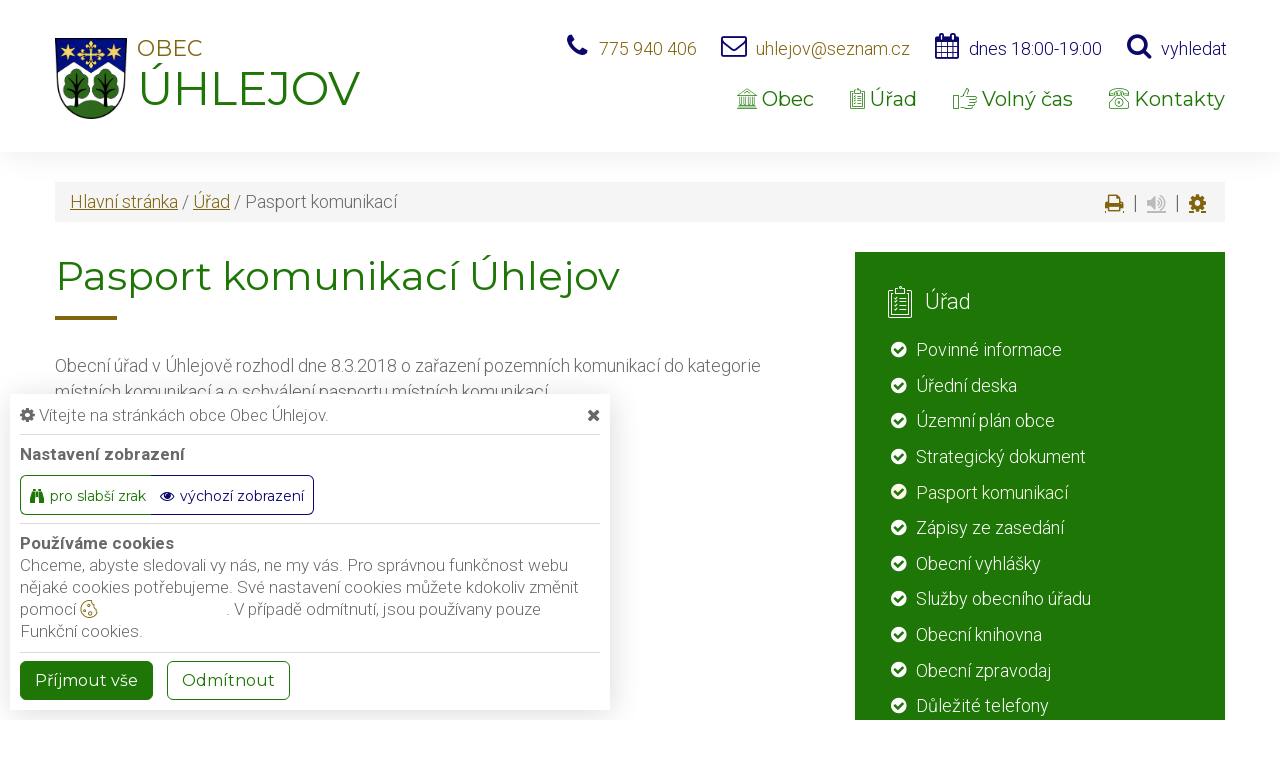

--- FILE ---
content_type: text/html; charset=utf-8
request_url: https://www.uhlejov.cz/urad/pasport-komunikaci
body_size: 12593
content:
<!DOCTYPE html>
<html lang="cs">
<head>
    <meta charset="utf-8">

    <meta name="robots" content="all">
    <meta name="keywords" content="Obec Úhlejov, Obec, Úřad, Volný čas, Kontakty, Úhlejov, Brodek, Růžovka, Chroustov, Zavadilka, Horní mlýn, Pochod Rytíře Zbyhoně">
    <meta name="description" content="Obecní úřad v Úhlejově rozhodl dne 8.3.2018 o zařazení pozemních komunikací do kategorie místních komunikací a o schválení pasportu místních komunikací.  - Obec Úhlejov">
    <meta name="viewport" content="width=device-width,initial-scale=1.0">
    <meta name="author" content="ObecInformuje.cz">

    <meta http-equiv="X-UA-Compatible" content="IE=edge">

<link rel="apple-touch-icon" sizes="180x180" href="/www//cache/images-favicon-180-180.png">
<link rel="icon" type="image/png" sizes="32x32" href="/www//cache/images-favicon-32-32.png">
<link rel="icon" type="image/png" sizes="16x16" href="/www//cache/images-favicon-16-16.png">
<link rel="shortcut icon" href="/www/favicon.ico">
<link rel="manifest" href="/www/manifest.json">
<meta name="msapplication-TileColor" content="rgba(30, 118, 6, 1.0)">
<meta name="theme-color" content="rgba(30, 118, 6, 1.0)"><!-- og tags  -->
<meta property="og:type" content="website">
<meta property="og:title" content="Pasport komunikací Úhlejov">
<meta property="og:site_name" content="Obec Úhlejov">
<meta property="og:url" content="https://www.uhlejov.cz/www/urad/pasport-komunikaci">
<meta property="og:logo" content="https://www.uhlejov.cz/images/logo.png">
<meta property="og:description" content="Obecní úřad v Úhlejově rozhodl dne 8.3.2018 o zařazení pozemních komunikací do kategorie místních komunikací a o schválení pasportu místních">

<meta property="og:image" content="https://www.uhlejov.cz/www//cache/images-logo-256-256.png">
<meta property="og:image:type" content="image/png">
<meta property="og:image:width" content="256">
<meta property="og:image:height" content="256">
<meta property="og:image:alt" content="Pasport komunikací Úhlejov">


<meta property="website:author" content="https://www.facebook.com/profile.php?id=100091507826576">
<meta property="fb:app_id" content="817583948820155">
    <title>Pasport komunikací - Obec Úhlejov</title>

    <!-- Stylesheets-->
    <link rel="stylesheet" type="text/css" href="//fonts.googleapis.com/css?family=Montserrat:400%7CRoboto:300,700">

        <link rel="stylesheet" type="text/css" href="/css/screen.css?v=25.4.6">
        <link rel="stylesheet" type="text/css" href="/css/sitestexts.css?v=25.4.6">
        <link rel="stylesheet" type="text/css" href="/custom/www/css/screen.css?v=25.4.6">
    <link rel="preload" href="/css/screen_async.css?v=25.4.6" as="style" onload="this.onload=null;this.rel='stylesheet'">
<noscript><link rel="stylesheet" href="/css/screen_async.css?v=25.4.6"></noscript>
    <link rel="stylesheet" media="print" href="/css/print.css?v=25.4.6" type="text/css">

    <!--[if lt IE 10]>
    <script async src="/js/template/html5shiv.min.js"></script>
    <![endif]-->

    <!-- Daterangepicker CSS -->
    <link href="/sgAdmin/www//vendors/daterangepicker/daterangepicker.css?v=25.4.6" rel="stylesheet" type="text/css">
    <link href="/sgAdmin/www//vendors/pickr-widget/dist/pickr.min.css?v=25.4.6" rel="stylesheet" type="text/css">
    <!-- select2 CSS -->
    <link href="/sgAdmin/www//vendors/select2/dist/css/select2.min.css" rel="stylesheet" type="text/css">

    
    
<script type="application/ld+json">
    [{"@context":"https:\/\/schema.org\/","@type":"Organization","image":"https:\/\/www.uhlejov.cz\/www\/images\/default.jpg","name":"Obec \u00dahlejov","url":"https:\/\/www.uhlejov.cz\/www\/","logo":"https:\/\/www.uhlejov.cz\/www\/images\/default.jpg","telephone":"775 940 406","email":"uhlejov@seznam.cz","address":{"@type":"PostalAddress","streetAddress":"\u00dahlejov 50","addressLocality":"Milet\u00edn","postalCode":"507 71","addressCountry":"CS"},"location":{"@type":"Place","geo":{"@type":"GeoCoordinates","address":{"@type":"PostalAddress","streetAddress":"\u00dahlejov 50","addressLocality":"Milet\u00edn","postalCode":"507 71","addressCountry":"CS"}}}},{"@context":"https:\/\/schema.org\/","@type":"WebSite","name":"Obec \u00dahlejov","url":"https:\/\/www.uhlejov.cz\/www\/","potentialAction":{"@type":"SearchAction","target":"https:\/\/www.uhlejov.cz\/www\/vyhledani?hledej={search_term_string}","query-input":"required name=search_term_string"}},{"@context":"https:\/\/schema.org\/","@type":"BreadcrumbList","itemListElement":[{"@type":"ListItem","position":1,"name":"Hlavn\u00ed str\u00e1nka","item":"https:\/\/www.uhlejov.cz\/"},{"@type":"ListItem","position":2,"name":"\u00da\u0159ad","item":"https:\/\/www.uhlejov.cz\/urad"},{"@type":"ListItem","position":3,"name":"Pasport komunikac\u00ed"}]}]
</script></head>

<body class="SitesTextsSite open-user-settings settings- " data-url="/www/" data-path=""  data-url-path="uradpasport-komunikaci">
    <!-- Page-->
    <div class="page">

<!-- Page Header-->

<header class="page-head" id="snippet--header">
    <div class="rd-navbar-wrap  ">
        <nav data-layout="rd-navbar-fixed" data-sm-layout="rd-navbar-fixed" data-md-device-layout="rd-navbar-static" data-lg-layout="rd-navbar-static" data-lg-device-layout="rd-navbar-static" data-stick-up-clone="true" data-md-stick-up-offset="150px" data-lg-stick-up-offset="150px" class="rd-navbar">
            <div class="rd-navbar-inner">
                <div class="Logo rd-navbar-panel  ">
                    <button data-rd-navbar-toggle=".rd-navbar-nav-wrap" class="rd-navbar-toggle toggle-original" title="Navigace"><span></span></button>
                    <button class="search fa-search" title="Vyhledávání"></button>
                                        <span class="brand-logo">
                        <img src="/images/logo.png" alt="logo Obec Úhlejov">
                    </span>
                    <a href="/" class="rd-navbar-brand brand">
                        <span class="brand-name">Obec</span>
                        <span class="brand-slogan">Úhlejov</span>
                    </a>
                </div>

                <div class="HeaderLinks rd-navbar-aside toggle-original-elements">
                    <div data-rd-navbar-toggle=".rd-navbar-aside" class="rd-navbar-aside-toggle toggle-original"><span></span></div>
                    <div class="rd-navbar-aside-content">
                        <div class="unit unit-horizontal unit-bottom unit-spacing-xs">
                            <div class="unit-left"><span class="icon icon-md icon-primary fa-phone"></span></div>
                            <div class="unit-body"><a href="tel:775940406" class="link link-md link-primary">775 940 406</a></div>
                            <div class="unit-left"><span class="icon icon-md icon-primary fa-envelope-o"></span></div>
                            <div class="unit-body"><a href="mailto:uhlejov@seznam.cz" class="link link-md link-primary">uhlejov@seznam.cz</a></div>
                            <div class="unit-left print-hide"><span class="icon icon-md icon-primary fa-calendar"></span></div>
                            <div class="unit-body print-hide">
                                <span class="text">dnes 18:00-19:00</span>
                                <div class="unit-modal">
                                    <span class="day">st</span> <span class="time">18:00 - 19:00</span>
                                </div>
                            </div>

                            <div class="unit-left print-hide"><span class="icon icon-md icon-primary fa-search search"></span></div>
                            <div class="unit-body search print-hide">vyhledat</div>
                        </div>
                    </div>

                    <form action="/urad/pasport-komunikaci" method="post" class="Search" id="frm-searchForm">
                        <label class="SearchInput" for="frm-searchForm-search">
                            <input type="text" name="search" placeholder="hledaný text ..." class="form-control" id="frm-searchForm-search" required data-nette-rules='[{"op":":filled","msg":"This field is required."}]'>
                        </label>
                    <input type="submit" name="send" class="btn btn-sm btn-primary" value="Hledat">
                        <button class="btn btn-primary btn-sm cancel"><i class="icon icon-md icon-primary fa-times"></i></button>
                        <div class="SearchAdvanced">
                            <div class="SearchWhisperer"></div>
                            <div class="words">
                                <label>Často hledané</label>
                                <div class="search_words">
                                        <a href="/vyhledani?hledej=Ivo%20%C4%8Dernoch" class="high4">Ivo černoch</a>
                                        <a href="/vyhledani?hledej=kanalizace" class="high2">kanalizace</a>
                                        <a href="/vyhledani?hledej=knihovna" class="high4">knihovna</a>
                                        <a href="/vyhledani?hledej=Obec" class="high3">Obec</a>
                                        <a href="/vyhledani?hledej=odpad" class="high3">odpad</a>
                                        <a href="/vyhledani?hledej=Odpady" class="high10">Odpady</a>
                                        <a href="/vyhledani?hledej=Po%C4%8Det%20obyvatel" class="high4">Počet obyvatel</a>
                                        <a href="/vyhledani?hledej=Poplatek%20za%20odpady%202023" class="high4">Poplatek za odpady 2023</a>
                                        <a href="/vyhledani?hledej=poplatky" class="high4">poplatky</a>
                                        <a href="/vyhledani?hledej=Starosta" class="high8">Starosta</a>
                                        <a href="/vyhledani?hledej=starostka" class="high2">starostka</a>
                                        <a href="/vyhledani?hledej=%C3%BAzemn%C3%AD%20pl%C3%A1n" class="high4">územní plán</a>
                                        <a href="/vyhledani?hledej=vodn%C3%A9" class="high2">vodné</a>
                                        <a href="/vyhledani?hledej=vodovod" class="high2">vodovod</a>
                                        <a href="/vyhledani?hledej=zastupitelstvo" class="high4">zastupitelstvo</a>
                                </div>
                            </div>
                        </div>
                    <input type="hidden" name="_do" value="searchForm-submit"><!--[if IE]><input type=IEbug disabled style="display:none"><![endif]-->
</form>

                </div>

                <div class="rd-navbar-nav-wrap">
<ul class="Menu rd-navbar-nav">

        <li class=" ">
            <a href="/obec">
                <span class="icon fl-puppets-gallery1"></span>
                Obec
            </a>
                    <ul class="rd-navbar-dropdown">
                            <li class=" ">
                                <a href="/obec/uhlejov"><span class="icon fl-puppets-gallery1"></span> Úhlejov</a>
                            </li>
                            <li class=" ">
                                <a href="/obec/brodek"><span class="icon fl-puppets-gallery1"></span> Brodek</a>
                            </li>
                            <li class=" ">
                                <a href="/obec/ruzovka"><span class="icon fl-puppets-gallery1"></span> Růžovka</a>
                            </li>
                            <li class=" ">
                                <a href="/obec/chroustov"><span class="icon fl-puppets-gallery1"></span> Chroustov</a>
                            </li>
                            <li class=" ">
                                <a href="/obec/zavadilka"><span class="icon fl-puppets-gallery1"></span> Zavadilka</a>
                            </li>
                            <li class=" ">
                                <a href="/obec/horni-mlyn"><span class="icon fl-puppets-gallery1"></span> Horní mlýn</a>
                            </li>
                            <li class=" ">
                                <a href="/obec/gdpr"><span class="icon fl-puppets-clipboard1"></span> GDPR</a>
                            </li>
                            <li class=" ">
                                <a href="/obec/historie-obce"><span class="icon fl-puppets-document206"></span> Historie obce</a>
                            </li>
                            <li class=" ">
                                <a href="/obec/podnikatele"><span class="icon fl-puppets-bills5"></span> Podnikatelé</a>
                            </li>
                    </ul>
        </li>

        <li class=" ">
            <a href="/urad">
                <span class="icon fl-puppets-notebook83"></span>
                Úřad
            </a>
                <ul class="rd-navbar-megamenu">
                    <li>
                        <ul class="rd-megamenu-list">
        <li class=" ">
            <a href="/urad/povinne-informace"><span class="icon fl-puppets-clipboard1"></span> Povinné informace</a>
                <ul>
                                    </ul>
        </li>
        <li class=" ">
            <a href="/urad/uredni-deska"><span class="icon fl-puppets-notebook83"></span> Úřední deska</a>
                <ul>
    <li>
        <a href="/urad/uredni-deska/filtr/1890">Zasedání obecního zastupitelstva dne 28.1.2026</a>
        <span class="date">20. 1. 2026 - 28. 1. 2026</span>
    </li>
    <li>
        <a href="/urad/uredni-deska/filtr/1889">Rozpočtové opatření č. 5</a>
        <span class="date">19. 1. 2026</span>
    </li>
    <li>
        <a href="/urad/uredni-deska/filtr/1886">Upozornění na poplatkovou povinnost pro rok 2026</a>
        <span class="date">27. 12. 2025 - 31. 3. 2026</span>
    </li>
</ul>
        </li>
        <li class=" ">
            <a href="/urad/uzemni-plan-obce"><span class="icon fl-puppets-clipboard1"></span> Územní plán obce</a>
                <ul>
                                    </ul>
        </li>
        <li class=" ">
            <a href="/urad/strategicky-dokument"><span class="icon fl-puppets-documents1"></span> Strategický dokument</a>
                <ul>
                                    </ul>
        </li>
        <li class=" ">
            <a href="/urad/pasport-komunikaci"><span class="icon fl-puppets-identification11"></span> Pasport komunikací</a>
                <ul>
                                    </ul>
        </li>
        <li class=" ">
            <a href="/urad/zapisy-ze-zasedani"><span class="icon fl-puppets-pencil1"></span> Zápisy ze zasedání</a>
                <ul>
                                    </ul>
        </li>
        <li class=" ">
            <a href="/urad/obecni-vyhlasky"><span class="icon fl-puppets-loud1"></span> Obecní vyhlášky</a>
                <ul>
                                    </ul>
        </li>
        <li class=" ">
            <a href="/urad/sluzby-obecniho-uradu"><span class="icon fl-puppets-tie7"></span> Služby obecního úřadu</a>
                <ul>
                                    </ul>
        </li>
        <li class=" ">
            <a href="/urad/obecni-knihovna"><span class="icon fl-puppets-gallery1"></span> Obecní knihovna</a>
                <ul>
                                    </ul>
        </li>
        <li class=" ">
            <a href="/urad/obecni-zpravodaj"><span class="icon fl-puppets-coffee-cup1"></span> Obecní zpravodaj</a>
                <ul>
                                    </ul>
        </li>
        <li class=" ">
            <a href="/urad/dulezite-telefony"><span class="icon fl-puppets-telephone115"></span> Důležité telefony</a>
                <ul>
                                    </ul>
        </li>
        <li class=" ">
            <a href="/urad/dulezite-instituce"><span class="icon fl-puppets-shop"></span> Důležité Instituce</a>
                <ul>
                                    </ul>
        </li>
        <li class=" ">
            <a href="/urad/formulare"><span class="icon fl-puppets-clipboard1"></span> Formuláře</a>
                <ul>
                                    </ul>
        </li>
        <li class=" ">
            <a href="/urad/vyberova-rizeni"><span class="icon fl-puppets-users30"></span> Výběrová řízení</a>
                <ul>
                                    </ul>
        </li>
        <li class=" ">
            <a href="/urad/projekty-dotace"><span class="icon fl-puppets-euro-coin"></span> Projekty - dotace</a>
                <ul>
                                    </ul>
        </li>
</ul>
                    </li>
                </ul>
        </li>

        <li class=" ">
            <a href="/volny-cas">
                <span class="icon fl-puppets-thumb56"></span>
                Volný čas
            </a>
                    <ul class="rd-navbar-dropdown">
                            <li class=" ">
                                <a href="/kontakty-2/fotogalerie"><span class="icon fl-puppets-photo-camera2"></span> Fotogalerie</a>
                            </li>
                            <li class=" ">
                                <a href="/volny-cas/udalosti"><span class="icon fl-puppets-calendar3"></span> Události</a>
                            </li>
                            <li class=" ">
                                <a href="/volny-cas/clanky"><span class="icon fl-puppets-chat-bubble"></span> Články</a>
                            </li>
                            <li class=" ">
                                <a href="/volny-cas/pochod-rytire-zbyhone"><span class="icon fl-puppets-map-point1"></span> Pochod Rytíře Zbyhoně</a>
                            </li>
                            <li class=" ">
                                <a href="/volny-cas/turistika"><span class="icon fl-puppets-map-point1"></span> Turistika</a>
                            </li>
                    </ul>
        </li>

        <li class=" ">
            <a href="/kontakty">
                <span class="icon fl-puppets-telephone115"></span>
                Kontakty
            </a>
        </li>
</ul>




                </div>
            </div>
        </nav>
    </div>
</header>

<div class="userSettings  Settings">
    <div>
        <div class="title">
            <span class="fa-cog"></span> Vítejte na stránkách obce Obec Úhlejov.
            <span class="fa-times hideUserSettings"></span>
        </div>

        <div class="panel showType">
            <div class="title">Nastavení zobrazení</div>
        </div>
        <div class="icons">
            <a href="#" title="číst stránky nahlas" class="btn btn-primary-outline btn-xs fa-volume-up " data-title-disabled="předčítání v tomto prohlížeči není k dispozici" data-title="přečíst nahlas"><span>číst stránky nahlas</span></a>
            <a href="#" title="verze pro slabší zrak" class="btn btn-primary-outline btn-xs fa-binoculars "><span>pro slabší zrak</span></a>
            <a href="#" title="výchozí text stránek" class="btn btn-primary-outline btn-xs fa-eye active"><span>výchozí zobrazení</span></a>
        </div>

        <div class="panel cookies">

<div class="title">Používáme cookies</div>
<div class="description">
    Chceme, abyste sledovali vy nás, ne my vás. Pro správnou funkčnost webu nějaké cookies potřebujeme. Své nastavení cookies můžete kdokoliv změnit pomocí
    <a class="detailUserSettings" href="#"><svg version="1.1" id="Layer_1" xmlns="http://www.w3.org/2000/svg" xmlns:xlink="http://www.w3.org/1999/xlink"
     viewBox="0 0 299.049 299.049" xml:space="preserve" class="cookie">
<g>
    <g>
        <g>
            <path d="M289.181,206.929c-13.5-12.186-18.511-31.366-12.453-48.699c1.453-4.159-0.94-8.686-5.203-9.82
				c-27.77-7.387-41.757-38.568-28.893-64.201c2.254-4.492-0.419-9.898-5.348-10.837c-26.521-5.069-42.914-32.288-34.734-58.251
				c1.284-4.074-1.059-8.414-5.178-9.57C184.243,1.867,170.626,0,156.893,0C74.445,0,7.368,67.076,7.368,149.524
				s67.076,149.524,149.524,149.524c57.835,0,109.142-33.056,133.998-83.129C292.4,212.879,291.701,209.204,289.181,206.929z
				 M156.893,283.899c-74.095,0-134.374-60.281-134.374-134.374S82.799,15.15,156.893,15.15c9.897,0,19.726,1.078,29.311,3.21
				c-5.123,29.433,11.948,57.781,39.41,67.502c-9.727,29.867,5.251,62.735,34.745,74.752c-4.104,19.27,1.49,39.104,14.46,53.365
				C251.758,256.098,207.229,283.899,156.893,283.899z"></path>
            <path d="M76.388,154.997c-13.068,0-23.7,10.631-23.7,23.701c0,13.067,10.631,23.7,23.7,23.7c13.067,0,23.7-10.631,23.7-23.7
				C100.087,165.628,89.456,154.997,76.388,154.997z M76.388,187.247c-4.715,0-8.55-3.835-8.55-8.55s3.835-8.551,8.55-8.551
				c4.714,0,8.55,3.836,8.55,8.551S81.102,187.247,76.388,187.247z"></path>
            <path d="M173.224,90.655c0-14.9-12.121-27.021-27.02-27.021s-27.021,12.121-27.021,27.021c0,14.898,12.121,27.02,27.021,27.02
				C161.104,117.674,173.224,105.553,173.224,90.655z M134.334,90.655c0-6.545,5.325-11.871,11.871-11.871
				c6.546,0,11.87,5.325,11.87,11.871s-5.325,11.87-11.87,11.87S134.334,97.199,134.334,90.655z"></path>
            <path d="M169.638,187.247c-19.634,0-35.609,15.974-35.609,35.61c0,19.635,15.974,35.61,35.609,35.61
				c19.635,0,35.61-15.974,35.61-35.61C205.247,203.221,189.273,187.247,169.638,187.247z M169.638,243.315
				c-11.281,0-20.458-9.178-20.458-20.46s9.178-20.46,20.458-20.46c11.281,0,20.46,9.178,20.46,20.46
				S180.92,243.315,169.638,243.315z"></path>
        </g>
    </g>
</g>
</svg> nastavení cookie</a>.
    V případě odmítnutí, jsou používany pouze Funkční cookies.
</div>


<div id="accordionCookie" role="tablist" aria-multiselectable="true" class="panel-group panel-group-custom panel-group-light hide">
    <div class="panel panel-custom panel-light">
        <div id="accordionOneHeadingFunction" role="tab" class="panel-heading">
            <div class="panel-title">
                <a role="button" data-toggle="collapse" data-parent="#accordionCookie" href="#accordionFunction" aria-controls="accordionFunction" aria-expanded="false" class="collapsed">
                    <div class="panel-arrow"></div>
                    Funkční cookies
                </a>
                <div class="toggle toggle-lg toggle-light toggleCookie function" data-toggle-on="true" style="height: 32px; width: 64px;"><div class="toggle-slide"><div class="toggle-inner" style="width: 96px; margin-left: 0px;"><div class="toggle-on active" style="height: 32px; width: 48px; text-indent: -10.666666666666666px; line-height: 32px;"></div><div class="toggle-blob" style="height: 32px; width: 32px; margin-left: -16px;"></div><div class="toggle-off" style="height: 32px; width: 48px; margin-left: -16px; text-indent: 10.666666666666666px; line-height: 32px;"></div></div></div></div>
            </div>
        </div>
        <div id="accordionFunction" role="tabpanel" aria-labelledby="accordionOneHeadingFunction" class="panel-collapse collapse" aria-expanded="false" style="height: 1px;">
            <div class="panel-body">
                <p>Tyto soubory cookie jsou nezbytné pro fungování webových stránek, není tedy možné je zakázat. Slouží například k zobrazení stránek nebo k uložení cookie souhlasů. Tyto soubory cookie neukládají žádné informace, které lze přiřadit konkrétní osobě a jsou anonymní.</p>

                <table>
                            <tr class="first">
                                <td>Název</td>
                                <td>PHPSESSID</td>
                            </tr>
                            <tr >
                                <td>Doména</td>
                                <td>https://www.uhlejov.cz</td>
                            </tr>
                            <tr >
                                <td>Expirace</td>
                                <td>2 týdny</td>
                            </tr>
                            <tr >
                                <td>Popis</td>
                                <td>Základní zajištění návaznosti zvolených funkcí po přechodu mezi stránkami.</td>
                            </tr>
                            <tr class="first">
                                <td>Název</td>
                                <td>user_settings</td>
                            </tr>
                            <tr >
                                <td>Doména</td>
                                <td>https://www.uhlejov.cz</td>
                            </tr>
                            <tr >
                                <td>Expirace</td>
                                <td>1 rok</td>
                            </tr>
                            <tr >
                                <td>Popis</td>
                                <td>Zobrazení stránek podle nastavení uživatele.</td>
                            </tr>
                </table>
            </div>
        </div>
    </div>
    <div class="panel panel-custom panel-light">
        <div id="accordionOneHeadingAnalytics" role="tab" class="panel-heading">
            <div class="panel-title">
                <a role="button" data-toggle="collapse" data-parent="#accordionCookie" href="#accordionAnalytics" aria-controls="accordionAnalytics" aria-expanded="false" class="collapsed">
                    <div class="panel-arrow"></div>
                    Analytická cookies
                </a>
                <div class="toggle toggle-lg toggle-light toggleCookie analytics" data-toggle-on="" style="height: 32px; width: 64px;"><div class="toggle-slide"><div class="toggle-inner" style="width: 96px; margin-left: 0px;"><div class="toggle-on active" style="height: 32px; width: 48px; text-indent: -10.666666666666666px; line-height: 32px;"></div><div class="toggle-blob" style="height: 32px; width: 32px; margin-left: -16px;"></div><div class="toggle-off" style="height: 32px; width: 48px; margin-left: -16px; text-indent: 10.666666666666666px; line-height: 32px;"></div></div></div></div>
            </div>
        </div>
        <div id="accordionAnalytics" role="tabpanel" aria-labelledby="accordionOneHeadingAnalytics" class="panel-collapse collapse" aria-expanded="false" style="height: 1px;">
            <div class="panel-body">
                <p>Tyto soubory cookie se používají ke zlepšení fungování webových stránek. Umožňují nám rozpoznat a sledovat počet návštěvníků a sledovat, jak návštěvníci web používají. Tyto cookie neshromažďují informace, které by vás mohly identifikovat. Pomocí těchto nástrojů analyzujeme a zlepšujeme funkčnost našich webových stránek.</p>

                <table>
                            <tr class="first">
                                <td>Název</td>
                                <td>_ga</td>
                            </tr>
                            <tr >
                                <td>Doména</td>
                                <td>google.com</td>
                            </tr>
                            <tr >
                                <td>Expirace</td>
                                <td>2 roky</td>
                            </tr>
                            <tr >
                                <td>Popis</td>
                                <td>Cookie aplikace Google analytics pro identifikaci uživatele.</td>
                            </tr>
                            <tr class="first">
                                <td>Název</td>
                                <td>_gid</td>
                            </tr>
                            <tr >
                                <td>Doména</td>
                                <td>google.com</td>
                            </tr>
                            <tr >
                                <td>Expirace</td>
                                <td>1 den</td>
                            </tr>
                            <tr >
                                <td>Popis</td>
                                <td>Cookie aplikace Google analytics pro měření v rámci jednoho dne.</td>
                            </tr>
                </table>
            </div>
        </div>
    </div>

</div>        </div>
        <div class="buttonLine">
            <button class="btn btn-primary btn-sm saveAll">Příjmout vše</button>
            <button class="btn btn-primary-outline btn-sm saveMin">Odmítnout</button>
            <button class="btn btn-primary-outline btn-sm save hide">Uložit moje volby</button>
        </div>
    </div>
</div>

        <main class="">
            <div class="flashMassage">
            </div>


<section class="section-30 section-sm-30 section-xl-top-50">
    <div class="shell TextSite">
        <div class="range">

            <div class="cell-xs-12">
<div class="breadcrumb">
        <a href="/">Hlavní stránka</a> / 
        <a href="/urad">Úřad</a> / 
        <span class="active">Pasport komunikací</span>

<div class="breadcrumb-actions">
    <a href="#" title="vytisknout" class="fa-print" id="print_page"></a>
    |
    <div class="gSpeakDiv">
        <a href="#" title="přečíst nahlas" class="fa-volume-up gSpeak"
           data-autoplay="false"
           data-title-no-lang="předčítání v češtině není k dispozici"
           data-title-disabled="předčítání v tomto prohlížeči není k dispozici"
           data-title="přečíst nahlas"></a>
        <a href="#" title="výchozí text" class="fa-stop"></a>
    </div>
    |
    <a href="#" title="nastavení" class="fa-cog"></a>
</div></div>
            </div>


            <div class="speech cell-md-8 cell-xs-12 offset-top-20 col-print-12">
                <div class="range">
                    <div class="cell-xs-12 offset-top-0 ">
                        <h1 >Pasport komunikací Úhlejov</h1>
                        <span class="divider divider-sm "></span>
                    </div>

                    <div class="Detail cell-xs-12 offset-top-18">


    <div class="content "  data-lightgallery="group">
        <div class="text" ><p>Obecní úřad v Úhlejově rozhodl dne 8.3.2018 o zařazení pozemních komunikací do kategorie místních komunikací a o schválení pasportu místních komunikací.</p><p><a class="text_link" href="/www/files/texts/a00obsah-2.pdf" data-mce-href="../www/files/texts/a00obsah-2.pdf"><em class="icon fa-file-pdf-o">&nbsp;&nbsp;</em>&nbsp;Obsah pasportu Úhlejov.pdf (16 kB)</a></p><p><a class="text_link" href="/www/files/texts/a0titul-1.pdf" data-mce-href="../www/files/texts/a0titul-1.pdf"><em class="icon fa-file-pdf-o">&nbsp;&nbsp;</em>&nbsp;Titulní strana pasport Úhlejov.pdf (129 kB)</a></p><p><a class="text_link" href="/www/files/texts/a1zprava-1.pdf" data-mce-href="../www/files/texts/a1zprava-1.pdf"><em class="icon fa-file-pdf-o">&nbsp;&nbsp;</em>&nbsp;Textová zpráva pasport Úhlejov.pdf (74 kB)</a></p><p><a class="text_link" href="/www/files/texts/a2aumisteni-1.pdf" data-mce-href="../www/files/texts/a2aumisteni-1.pdf"><em class="icon fa-file-pdf-o">&nbsp;&nbsp;</em>&nbsp;Umístění map pasportu Úhlejov.pdf (65 kB)</a></p><p><a class="text_link" href="/www/files/texts/a2bcelek-1.pdf" data-mce-href="../www/files/texts/a2bcelek-1.pdf"><em class="icon fa-file-pdf-o">&nbsp;&nbsp;</em>&nbsp;Celková přehledová mapa pasport Úhlejov.pdf (97 kB)</a></p><p><a class="text_link" href="/www/files/texts/a2crozlozeni-1.pdf" data-mce-href="../www/files/texts/a2crozlozeni-1.pdf"><em class="icon fa-file-pdf-o">&nbsp;&nbsp;</em>&nbsp;Rozložení dílčích mapových listů pasport Úhlejov.pdf (86 kB)</a></p><p><a class="text_link" href="/www/files/texts/a2ddilciu.pdf" download="true" data-mce-href="../www/files/texts/a2ddilciu.pdf"><em class="icon fa-file-o">&nbsp;&nbsp;</em>&nbsp;Dílčí mapa Úhlejov list pasport Úhlejov.pdf (73 kB)</a></p><p><a class="text_link" href="/www/files/texts/a2ddilcib.pdf" download="true" data-mce-href="../www/files/texts/a2ddilcib.pdf"><em class="icon fa-file-o">&nbsp;&nbsp;</em>&nbsp;Dílčí mapa Brodek list pasport Úhlejov.pdf (75 kB)</a></p><p><a class="text_link" href="/www/files/texts/a2ddilcich.pdf" download="true" data-mce-href="../www/files/texts/a2ddilcich.pdf" data-mce-selected="inline-boundary"><em class="icon fa-file-o">&nbsp;&nbsp;</em>&nbsp;Dílčí mapa Chroustov list pasport Úhlejov.pdf (75 kB)</a></p><p><a class="text_link" href="/www/files/texts/a2ddilcicho.pdf" download="true" data-mce-href="../www/files/texts/a2ddilcicho.pdf"><em class="icon fa-file-o">&nbsp;&nbsp;</em>&nbsp;Dílčí mapa chatová osada list pasport Úhlejov.pdf (72 kB)</a></p><p><a class="text_link" href="/www/files/texts/a2ddilcir.pdf" download="true" data-mce-href="../www/files/texts/a2ddilcir.pdf"><em class="icon fa-file-o">&nbsp;&nbsp;</em>&nbsp;Dílčí mapa Růžovka list pasport Úhlejov.pdf (72 kB)</a></p><p><a class="text_link" href="/www/files/texts/a2ezaklad.pdf" download="true" data-mce-href="../www/files/texts/a2ezaklad.pdf"><em class="icon fa-file-o">&nbsp;&nbsp;</em>&nbsp;Základní schématická mapa pasport Úhlejov.pdf (88 kB)</a></p><p><a class="text_link" href="/www/files/texts/a3asouhrn.pdf" download="true" data-mce-href="../www/files/texts/a3asouhrn.pdf"><em class="icon fa-file-o">&nbsp;&nbsp;</em>&nbsp;Souhrnný přehled komunikací pasport Úhlejov.pdf (39 kB)</a></p><p><a class="text_link" href="/www/files/texts/a3bmistni.pdf" download="true" data-mce-href="../www/files/texts/a3bmistni.pdf"><em class="icon fa-file-o">&nbsp;&nbsp;</em>&nbsp;Místní komunikace tabulka pasport Úhlejov.pdf (41 kB)</a></p><p><a class="text_link" href="/www/files/texts/a3fmosty.pdf" download="true" data-mce-href="../www/files/texts/a3fmosty.pdf"><em class="icon fa-file-o">&nbsp;&nbsp;</em>&nbsp;Mosty na místních komunikacích pasport Úhlejov.pdf (22 kB)</a></p><p><a class="text_link" href="/www/files/texts/a4avysvetlit.pdf" download="true" data-mce-href="../www/files/texts/a4avysvetlit.pdf"><em class="icon fa-file-o">&nbsp;&nbsp;</em>&nbsp;Vysvětlivky grafická část pasport Úhlejov.pdf (28 kB)</a></p></div>
    </div>


                    </div>

                </div>
            </div>

            <div class="cell-xs-12 cell-md-4 offset-top-20">
<div class="range Sidebar">
    <div class="cell-md-12 cell-sm-6 cell-xs-12">
<div class="SidebarBlueCart bg-congress-blue offset-top-18">
    <div class="range range-condensed range-bordered range-bordered-mod-1 offset-sm-top-0 offset-lg-top-0">
        <div class="cell-xs-12 height-fill text-left">
            <a href="/urad" class="title">
                <span class="icon fl-puppets-notebook83"></span>
                <span>Úřad</span>
            </a>
            <span class="mobileDropdown"></span>
        </div>

<div class="BranchMenu SidebarBlueCart_content range offset-top-0 range-condensed range-bordered range-bordered-mod-1">
    <div class="cell-xs-12" >
        <ul class="sitemap list-marked list-marked-contrast">
<li class=" " >
    <a href="/urad/povinne-informace" class="">Povinné informace</a>

        <ul class="submenu list-marked list-marked-contrast ">
        </ul>
</li><li class=" " >
    <a href="/urad/uredni-deska" class="">Úřední deska</a>

        <ul class="submenu list-marked list-marked-contrast ">
        </ul>
</li><li class=" " >
    <a href="/urad/uzemni-plan-obce" class="">Územní plán obce</a>

        <ul class="submenu list-marked list-marked-contrast ">
        </ul>
</li><li class=" " >
    <a href="/urad/strategicky-dokument" class="">Strategický dokument</a>

        <ul class="submenu list-marked list-marked-contrast ">
        </ul>
</li><li class="active " >
    <a href="/urad/pasport-komunikaci" class="">Pasport komunikací</a>

        <ul class="submenu list-marked list-marked-contrast ">
        </ul>
</li><li class=" " >
    <a href="/urad/zapisy-ze-zasedani" class="">Zápisy ze zasedání</a>

        <ul class="submenu list-marked list-marked-contrast ">
        </ul>
</li><li class=" " >
    <a href="/urad/obecni-vyhlasky" class="">Obecní vyhlášky</a>

        <ul class="submenu list-marked list-marked-contrast ">
        </ul>
</li><li class=" " >
    <a href="/urad/sluzby-obecniho-uradu" class="">Služby obecního úřadu</a>

        <ul class="submenu list-marked list-marked-contrast ">
        </ul>
</li><li class=" " >
    <a href="/urad/obecni-knihovna" class="">Obecní knihovna</a>

        <ul class="submenu list-marked list-marked-contrast ">
        </ul>
</li><li class=" " >
    <a href="/urad/obecni-zpravodaj" class="">Obecní zpravodaj</a>

        <ul class="submenu list-marked list-marked-contrast ">
        </ul>
</li><li class=" " >
    <a href="/urad/dulezite-telefony" class="">Důležité telefony</a>

        <ul class="submenu list-marked list-marked-contrast ">
        </ul>
</li><li class=" " >
    <a href="/urad/dulezite-instituce" class="">Důležité Instituce</a>

        <ul class="submenu list-marked list-marked-contrast ">
        </ul>
</li><li class=" " >
    <a href="/urad/formulare" class="">Formuláře</a>

        <ul class="submenu list-marked list-marked-contrast ">
        </ul>
</li><li class=" " >
    <a href="/urad/vyberova-rizeni" class="">Výběrová řízení</a>

        <ul class="submenu list-marked list-marked-contrast ">
        </ul>
</li><li class=" " >
    <a href="/urad/projekty-dotace" class="">Projekty - dotace</a>

        <ul class="submenu list-marked list-marked-contrast ">
        </ul>
</li>        </ul>
    </div>
</div>


    </div>
</div>    </div>
    <div class="cell-md-12 cell-sm-6 cell-xs-12">
<div class="Links bg-congress-blue">
    <div class="range range-condensed range-bordered ">
        <div class="cell-xs-12 height-fill text-left">
            <a href="/urad" class="title">
                <span class="icon fl-puppets-notebook83"></span>
                <span>Navštivte také</span>
            </a>
            <span class="mobileDropdown"></span>
        </div>

        <div class="SidebarBlueCart_content cell-xs-12">
            <div class="range">

                <div class="item cell-xs-6 cell-md-6 height-fill ">
                    <div class="range-item-inner">
                        <div class="product">
                            <div class="product-icon">
                                <a href="/urad/uredni-deska"
                                   title="Úřední deska"
                                   class="icon icon-xl fl-puppets-notebook83"></a>
                            </div>
                            <div class="product-body">
                                <a href="/urad/uredni-deska">Úřední deska</a>
                            </div>
                        </div>
                    </div>
                </div>

                <div class="item cell-xs-6 cell-md-6 height-fill ">
                    <div class="range-item-inner">
                        <div class="product">
                            <div class="product-icon">
                                <a href="/urad/uzemni-plan-obce"
                                   title="Územní plán obce"
                                   class="icon icon-xl fl-puppets-clipboard1"></a>
                            </div>
                            <div class="product-body">
                                <a href="/urad/uzemni-plan-obce">Územní plán obce</a>
                            </div>
                        </div>
                    </div>
                </div>

                <div class="item cell-xs-6 cell-md-6 height-fill ">
                    <div class="range-item-inner">
                        <div class="product">
                            <div class="product-icon">
                                <a href="/urad/formulare"
                                   title="Formuláře"
                                   class="icon icon-xl fl-puppets-clipboard1"></a>
                            </div>
                            <div class="product-body">
                                <a href="/urad/formulare">Formuláře</a>
                            </div>
                        </div>
                    </div>
                </div>

                <div class="item cell-xs-6 cell-md-6 height-fill ">
                    <div class="range-item-inner">
                        <div class="product">
                            <div class="product-icon">
                                <a href="/urad/zapisy-ze-zasedani"
                                   title="Zápisy ze zasedání"
                                   class="icon icon-xl fl-puppets-pencil1"></a>
                            </div>
                            <div class="product-body">
                                <a href="/urad/zapisy-ze-zasedani">Zápisy ze zasedání</a>
                            </div>
                        </div>
                    </div>
                </div>

            </div>
        </div>
    </div>
</div>    </div>
</div>            </div>




            <div class="cell-xs-12 offset-top-30 small">
                publikováno: 28. 11. 2021 13:16, Lenka Šedivá DiS.
            </div>

        </div>
    </div>
</section>

<section class="SectionNews section-100 section-sm-top-100">
    <div class="shell">
        <div class="range">
            <div class="cell-xs-12 text-center">
                <h2 class="h4"><span>Novinky z úřadu</span><span class="divider divider-sm"></span></h2>
            </div>
        </div>
        <div class="range range-md-center offset-top-26">
            <div class="cell-md-10 cell-lg-12">
                <div class="range">
<div class="SectionItem cell-lg-6 height-fill">
    <article class="Site box-custom-variant-1  image">
        <div class="box-body">
                <h3 class="h6"><a href="/urad/zapisy-ze-zasedani">Kompletní zápisy ze zasedání jsou k dispozici k nahlédnutí v úředních hodinách obecního úřadu. </a></h3>
                <div class="box-flex">
                        <div class="box-image">
                            <span class="icon icon-xl fl-puppets-pencil1"></span>
                        </div>
                    <div class="box-content">
                        <p class="small">publikováno: 31. 7. 2025</p>
                        <div class="content">
                            <div class="text"><p>obsah stránky</p></div>
                        </div>
                    </div>
                </div>
            </div>
            <div class="tags box-footer">
                    <button class="tag btn btn-primary-outline btn-xs">Úřad</button>
            </div>
    </article>
</div><div class="SectionItem cell-lg-6 height-fill">
    <article class="box-custom-variant-1">
        <div class="box-body">
            <div class="box-content">
                <div class="range">
                    <div class="cell-sm-12 cell-xs-12">
                        <h6 class="h6"><a href="/clanek/zapis-do-1-tridy-a-do-ms-miletin">Zápis do 1. třídy a do MŠ Miletín</a></h6>
                    </div>
                    <div class="cell-sm-6 cell-xs-12 offset-top-10">
<img src="/www/cache/files-clanky-prvni-trida-370-230.jpg" srcset=" /www/cache/files-clanky-prvni-trida-370-230.jpg 370w" alt="Zápis do 1. třídy a do MŠ Miletín" sizes="(min-width: 768px) 370px" class="" title="Zápis do 1. třídy a do MŠ Miletín"/>                    </div>
                    <div class="cell-sm-6 cell-xs-12 offset-top-10">
                        <p class="small">publikováno: 2. 4. 2025</p>
<ul class="info">
    <li title="autor"><span class="icon icon-xxs fl-puppets-science28"></span><span>Lenka Šedivá DiS.</span></li>
    <li title="zobrazeno"><span class="icon icon-xxs fl-puppets-board2"></span><span>564</span></li>
    <li title="datum"><span class="icon icon-xxs fl-puppets-calendar184" title="zobrazeno"></span>
        <time datetime="2025-03-11">11. 3. 2025</time>
    </li>
</ul>                        <div class="content">
                            <div class="text" ><p>Zápis do 1. třídy ZŠ Miletín a do mateřské školy v Miletíně.</p></div>
                        </div>
                    </div>
                </div>
            </div>
            <div class="tags box-footer">
                    <button class="tag btn btn-primary btn-xs">Úřad</button>
                    <button class="tag btn btn-primary btn-xs">Obec</button>
            </div>
        </div>
    </article>
</div><div class="SectionItem cell-lg-6 height-fill">
    <article class="Site box-custom-variant-1  image">
        <div class="box-body">
                <h3 class="h6"><a href="/urad/uzemni-plan-obce">Územní plán obce</a></h3>
                <div class="box-flex">
                        <div class="box-image">
                            <span class="icon icon-xl fl-puppets-clipboard1"></span>
                        </div>
                    <div class="box-content">
                        <p class="small">publikováno: 9. 10. 2023</p>
                        <div class="content">
                            <p>Obecní úřad v Úhlejově vydal 20.3.2015 Územní plán obce Úhlejov.</p><p><a class="text_link" href="/www/files/texts/vyhlaskaupu.pdf" data-mce-href="/www/files/texts/vyhlaskaupu.pdf" download="true"><em class="icon fa-file-o"> </em> Vyhláška - opatření obecné povahy.pdf (724 kB)</a></p>
                        </div>
                    </div>
                </div>
            </div>
            <div class="tags box-footer">
                    <button class="tag btn btn-primary-outline btn-xs">Úřad</button>
            </div>
    </article>
</div><div class="SectionItem cell-lg-6 height-fill">
    <article class="Site box-custom-variant-1  image">
        <div class="box-body">
                <h3 class="h6"><a href="/urad/projekty-dotace">Projekty - dotace</a></h3>
                <div class="box-flex">
                        <div class="box-image">
                            <span class="icon icon-xl fl-puppets-euro-coin"></span>
                        </div>
                    <div class="box-content">
                        <p class="small">publikováno: 14. 6. 2022</p>
                        <div class="content">
                            <p>1.Úhlejov - autobusová zastávka u obecního úřadu - etapa I.</p><p>je spolufinancován Evropskou unií z programu 11703 - Integrovaný regionální operační program</p>
                        </div>
                    </div>
                </div>
            </div>
            <div class="tags box-footer">
                    <button class="tag btn btn-primary-outline btn-xs">Úřad</button>
            </div>
    </article>
</div>                </div>
            </div>
        </div>
    </div>
</section>


        </main>

<div tabindex="-1" role="dialog" aria-hidden="true" class="pswp">
    <div class="pswp__bg"></div>
    <div class="pswp__scroll-wrap">
        <div class="pswp__container">
            <div class="pswp__item"></div>
            <div class="pswp__item"></div>
            <div class="pswp__item"></div>
        </div>
        <div class="pswp__ui pswp__ui--hidden">
            <div class="pswp__top-bar">
                <div class="pswp__counter"></div>
                <button title="Close (Esc)" class="pswp__button pswp__button--close"></button>
                <button title="Share" class="pswp__button pswp__button--share"></button>
                <button title="Toggle fullscreen" class="pswp__button pswp__button--fs"></button>
                <button title="Zoom in/out" class="pswp__button pswp__button--zoom"></button>
                <div class="pswp__preloader">
                    <div class="pswp__preloader__icn">
                        <div class="pswp__preloader__cut">
                            <div class="pswp__preloader__donut"></div>
                        </div>
                    </div>
                </div>
            </div>
            <div class="pswp__share-modal pswp__share-modal--hidden pswp__single-tap">
                <div class="pswp__share-tooltip"></div>
            </div>
            <button title="Previous (arrow left)" class="pswp__button pswp__button--arrow--left"></button>
            <button title="Next (arrow right)" class="pswp__button pswp__button--arrow--right"></button>
            <div class="pswp__caption">
                <div class="pswp__caption__center"></div>
            </div>
        </div>
    </div>
</div>

<!-- Modal -->
<div class="modal fade" id="exampleModalCenter" tabindex="-1" role="dialog" aria-hidden="true">
    <div class="modal-dialog modal-dialog-centered" role="document">
        <div class="modal-content">
            <div class="modal-header">
                <label class="modal-title">...</label>
                <button type="button" class="close" data-dismiss="modal" aria-label="Close">
                    <span aria-hidden="true">&times;</span>
                </button>
            </div>
            <div class="modal-body">
                ...
            </div>
        </div>
    </div>
</div>

<!-- Page Footer-->
<footer class="page-foot">
    <div class="shell">
        <div class="range range-lg-middle">
            <div class="LogoFooter cell-lg-4">

                <a href="/" class="brand ">
                                        <span class="brand-logo">
                        <img src="/images/logo.png" alt="logo Obec Úhlejov">
                    </span>
                        <span class="brand-name">Obec</span>
                        <span class="brand-slogan">Úhlejov</span>
                    </a>
                <address class="contact-info text-left offset-top-26 lg-hi">
                    <p class="">
                        <strong>Adresa:</strong><br>
                        Obecní úřad Úhlejov<br>
                        Úhlejov 50<br>
                        507 71 Miletín</p>
                </address>
            </div>
            <div class="cell-lg-8 offset-top-45 offset-lg-top-0 text-lg-right pFooter">
                <ul class="list-bordered offset-lg-top-10">

                    <li>
                        <div class="unit unit-horizontal unit-bottom unit-spacing-xs">
                            <div class="unit-left">
                                <span class="icon icon-md icon-primary fa-phone"></span>
                            </div>
                            <div class="unit-body">
                                <a href="tel:775940406" class="link link-md link-primary" title="Zavolat">775 940 406</a>
                            </div>
                        </div>
                        <address class="address contact-info text-left offset-top-26 lg-hi">
                            <p class="">
                                <strong>Adresa:</strong><br>
                                Úhlejov 50<br>
                                507 71 Miletín</p>
                        </address>

                        <div class="unit unit-horizontal unit-bottom unit-spacing-xs">
                            <div class="unit-left">
                                <span class="icon icon-md icon-primary fa-envelope-o"></span>
                            </div>
                            <div class="unit-body">
                                <a href="mailto:uhlejov@seznam.cz" class="link link-md link-primary" title="Poslat e-mail">uhlejov@seznam.cz</a>
                            </div>
                        </div>
                        <address class="contact-info text-left">
                            <p class="">
                                <strong>Sociální sítě:</strong><br>
                            <ul class="social-list">
                                    <li><a href="https://www.facebook.com/profile.php?id=100091507826576" target="_blank" title="Facebook"><span class="icon icon-sm icon-circle icon-circle-md icon-bg-white fa-facebook"></span></a></li>
                            </ul>
                            </p>
                        </address>
                        <address class="contact-info text-left">
                            <p class="">
                            <strong>Datová schránka:</strong><br>
                            7bhbuda
                            </p>
                        </address>
                        <address class="contact-info text-left">
                            <strong>Úřední hodiny:</strong><br>
                            <div>
                                <div class="unit unit-horizontal unit-spacing-xs">
                                    <div class="unit-left"><span class="icon icon-md icon-primary fl-puppets-circular-clock"></span></div>
                                    <div class="unit-body">
                                        <span class="day">st</span> <span class="time">18:00 - 19:00</span>
                                    </div>
                                </div>
                            </div>
                        </address>
                    </li>
                    <li class="Newsletter" id="odber-novinek">
                        <div class="unit unit-horizontal unit-bottom unit-spacing-xs">
                            <div class="unit-left">
                                <span class="icon icon-md icon-primary fa-newspaper-o"></span>
                            </div>
                            <div class="unit-body">
                                <a href="/module-newsletter" class="link link-md link-primary">Odebírat novinky</a>
                            </div>
                        </div>


    <div class="content " >
        <div class="text"><p><span style="font-size: 17px;">Zajímají Vás novinky z Úhlejova? Přihlaste si odběr a už Vám nic neunikne.</span><br></p></div>
    </div>

                        <form action="/urad/pasport-komunikaci" method="post" class="form-inline ajax Newsletter" id="frm-newsletterForm">
                            <div class="form-group">
                                <label class="form-label-outside" for="frm-newsletterForm-email">Email:</label>
                                <input type="email" name="email" placeholder="Zadejte e-mail" class="form-control" id="frm-newsletterForm-email" required data-nette-rules='[{"op":":filled","msg":"Vyplňte email."},{"op":":email","msg":"Zadejte platný email"}]'>
                                <input type="submit" name="send" class="btn btn-sm btn-primary" value="odebírat">
                            </div>
                        <input type="hidden" name="_do" value="newsletterForm-submit"><!--[if IE]><input type=IEbug disabled style="display:none"><![endif]-->
</form>

                    </li>
                </ul>
            </div>
        </div>
    </div>
    <div class="LinksRow">
        <div class="shell">
            <div class="range offset-top-0 print-hide">
                <div class="cell-xs-12">
                    <p class="rights">
                        <a href="/">&copy;  2026 Obec Úhlejov</a> |
                        <a href="/prohlaseni-o-pristupnosti">Prohlášení o přístupnosti</a> |
                            <a href="/admin/poor-eyesight">Pro slabší zrak</a>
                         |
                        <a href="/mapa-stranek">Mapa stránek</a> |
                        <a class="showUserSettings" href="#">
                            <span class="fa-cog"></span>
                            Nastavení stránek a 
<svg version="1.1" id="Layer_1" xmlns="http://www.w3.org/2000/svg" xmlns:xlink="http://www.w3.org/1999/xlink"
     viewBox="0 0 299.049 299.049" xml:space="preserve" class="cookie">
<g>
    <g>
        <g>
            <path d="M289.181,206.929c-13.5-12.186-18.511-31.366-12.453-48.699c1.453-4.159-0.94-8.686-5.203-9.82
				c-27.77-7.387-41.757-38.568-28.893-64.201c2.254-4.492-0.419-9.898-5.348-10.837c-26.521-5.069-42.914-32.288-34.734-58.251
				c1.284-4.074-1.059-8.414-5.178-9.57C184.243,1.867,170.626,0,156.893,0C74.445,0,7.368,67.076,7.368,149.524
				s67.076,149.524,149.524,149.524c57.835,0,109.142-33.056,133.998-83.129C292.4,212.879,291.701,209.204,289.181,206.929z
				 M156.893,283.899c-74.095,0-134.374-60.281-134.374-134.374S82.799,15.15,156.893,15.15c9.897,0,19.726,1.078,29.311,3.21
				c-5.123,29.433,11.948,57.781,39.41,67.502c-9.727,29.867,5.251,62.735,34.745,74.752c-4.104,19.27,1.49,39.104,14.46,53.365
				C251.758,256.098,207.229,283.899,156.893,283.899z"></path>
            <path d="M76.388,154.997c-13.068,0-23.7,10.631-23.7,23.701c0,13.067,10.631,23.7,23.7,23.7c13.067,0,23.7-10.631,23.7-23.7
				C100.087,165.628,89.456,154.997,76.388,154.997z M76.388,187.247c-4.715,0-8.55-3.835-8.55-8.55s3.835-8.551,8.55-8.551
				c4.714,0,8.55,3.836,8.55,8.551S81.102,187.247,76.388,187.247z"></path>
            <path d="M173.224,90.655c0-14.9-12.121-27.021-27.02-27.021s-27.021,12.121-27.021,27.021c0,14.898,12.121,27.02,27.021,27.02
				C161.104,117.674,173.224,105.553,173.224,90.655z M134.334,90.655c0-6.545,5.325-11.871,11.871-11.871
				c6.546,0,11.87,5.325,11.87,11.871s-5.325,11.87-11.87,11.87S134.334,97.199,134.334,90.655z"></path>
            <path d="M169.638,187.247c-19.634,0-35.609,15.974-35.609,35.61c0,19.635,15.974,35.61,35.609,35.61
				c19.635,0,35.61-15.974,35.61-35.61C205.247,203.221,189.273,187.247,169.638,187.247z M169.638,243.315
				c-11.281,0-20.458-9.178-20.458-20.46s9.178-20.46,20.458-20.46c11.281,0,20.46,9.178,20.46,20.46
				S180.92,243.315,169.638,243.315z"></path>
        </g>
    </g>
</g>
</svg>                            cookies
                        </a>
                    </p>
                        <div class="footerLinks">
<div class="content inline " >
    <div class="text"><p>používá TESS Online <a data-mce-href="https://www.tesso.cz/spisova-sluzba-obec-mesto/" href="https://www.tesso.cz/spisova-sluzba-obec-mesto/" target="_blank" rel="noopener" data-mce-selected="inline-boundary">spisová služba pro obce</a></p></div>
</div>
                        </div>
                </div>
            </div>
        </div>
    </div>
<div class="OiRow">
    <div class="shell">
        <a href="https://www.obecinformuje.cz" target="_blank">
        provozováno na platformě
        <img src="/images/logo-oi.png" alt="Obec Informuje">
        Obec Informuje
        </a>
    </div>
</div></footer>

        <div id="formConfirmDialog" class="DialogForm" title="Vyplňte..."></div>

    </div>
    <!-- jquery -->
    <script src="/js/jquery.js?v=25.4.6"></script>
        <script src="/www/js/jclass/inputs/DateCancelInput.js?v=25.4.6"></script>
        <script src="/www/js/jclass/inputs/PriceTypeRulesInput.js?v=25.4.6"></script>
        <script src="/www/js/jclass/utils/urlUtils.js?v=25.4.6"></script>
    <script src="/js/fclass/Actualiity.js?v=25.4.6"></script>
    <script src="/js/fclass/article.js?v=25.4.6"></script>
    <script src="/js/fclass/checkbox.js?v=25.4.6"></script>
    <script src="/js/fclass/event.js?v=25.4.6"></script>
    <script src="/js/fclass/files.js?v=25.4.6"></script>
    <script src="/js/fclass/homepage.js?v=25.4.6"></script>
    <script src="/js/fclass/menu.js?v=25.4.6"></script>
    <script src="/js/fclass/search.js?v=25.4.6"></script>
    <script src="/js/fclass/sign.js?v=25.4.6"></script>
    <script src="/js/fclass/signpost.js?v=25.4.6"></script>
    <script src="/js/fclass/speech.js?v=25.4.6"></script>
    <script src="/js/fclass/view-box.js?v=25.4.6"></script>
        <script src="/modules//Galleries/www/js/front/gallery.js?v=25.4.6"></script>
        <script src="/modules//Office/www/js/front/budgets.js?v=25.4.6"></script>
        <script src="/modules//Office/www/js/front/contracts.js?v=25.4.6"></script>
        <script src="/modules//Office/www/js/front/documents.js?v=25.4.6"></script>
        <script src="/modules//Office/www/js/front/forms.js?v=25.4.6"></script>
        <script src="/modules//Office/www/js/front/minutes-from-council.js?v=25.4.6"></script>
        <script src="/modules//Office/www/js/front/official-desk-munis.js?v=25.4.6"></script>
        <script src="/modules//Office/www/js/front/official-desk.js?v=25.4.6"></script>
        <script src="/modules//Persons/www/js/front/account.js?v=25.4.6"></script>
        <script src="/modules//Persons/www/js/front/newsletter.js?v=25.4.6"></script>
        <script src="/modules//Persons/www/js/front/payments.js?v=25.4.6"></script>
        <script src="/modules//Persons/www/js/front/sign-person.js?v=25.4.6"></script>
        <script src="/modules//Reservation/www/js/front/reservation-cider-house.js?v=25.4.6"></script>
        <script src="/modules//Reservation/www/js/front/reservation.js?v=25.4.6"></script>
        <script src="/modules//Surveys/www/js/front/surveys.js?v=25.4.6"></script>
        <script src="/modules//Tour/www/js/front/tour-360.js?v=25.4.6"></script>
        <script src="/modules//Tour/www/js/front/tour-aerial.js?v=25.4.6"></script>
        <script src="/modules//Tour/www/js/front/tour-detail.js?v=25.4.6"></script>
        <script src="/modules//Tour/www/js/front/tour-video.js?v=25.4.6"></script>
        <script src="/modules//Tour/www/js/front/tour.js?v=25.4.6"></script>
    <script src="/custom/www/js/main.js?v=25.4.6"></script>
    <!-- scripts -->
    <script src="/js/template/core.min.js?v=25.4.6"></script>
    <script src="/js/template/script.js?v=25.4.6"></script>
    <script src="/js/template/plugin.rdRange.js?v=25.4.6"></script>
    <script src="/js/main.js?v=25.4.6"></script>
    <!-- autoellipsis -->
    <script src="/js/autoellipsis/autoellipsis.min.js?v=25.4.6"></script>
    <!-- Toggles JavaScript -->
    <script src="/sgAdmin/www//vendors/jquery-toggles/toggles.min.js?v=25.4.6"></script>
    <script src="/sgAdmin/www//js/template/toggle-data.js?v=25.4.6"></script>

    <!-- Daterangepicker JavaScript -->
    <script src="/sgAdmin/www//vendors/moment/min/moment.min.js?v=25.4.6"></script>
    <script src="/sgAdmin/www//vendors/daterangepicker/daterangepicker.js?v=25.4.6"></script>
    <script src="/sgAdmin/www//js/template/daterangepicker-data.js?v=25.4.6"></script>
    <!-- Select2 JavaScript -->
    <script src="/sgAdmin/www//vendors/select2/dist/js/select2.full.min.js?v=25.4.6"></script>
    <script src="/sgAdmin/www//js/template/select2-data.js?v=25.4.6"></script>



</body>
</html>


--- FILE ---
content_type: text/css
request_url: https://www.uhlejov.cz/css/colors.css
body_size: 99
content:
:root {
	--color_text: rgba(105, 105, 105, 1.0);
	--color_background: rgba(255, 255, 255, 1.0);
	--color_background_gradient: rgba(255, 255, 255, 1.0);
	--color_text_transparent: rgba(76, 75, 75, 1.0);
	--color_background_transparent: rgba(245, 245, 245, 1.0);
	--color_background_transparent_gradient: rgba(245, 245, 245, 1.0);
	--color_link: rgba(129, 100, 14, 1.0);
	--color_link_background: rgba(255, 255, 255, 1.0);
	--color_link_hover: rgba(12, 7, 106, 1.0);
	--color_link_hover_background: rgba(255, 255, 255, 1.0);
	--color_1: rgba(30, 118, 6, 1.0);
	--color_1_gradient: rgba(30, 118, 6, 1.0);
	--color_1_transparent: rgba(30, 118, 7, 0.8);
	--color_1_transparent_gradient: rgba(30, 118, 7, 0.8);
	--color_text_dark: rgba(255, 255, 255, 1.0);
	--color_background_dark: rgba(129, 100, 14, 1.0);
	--color_background_dark_gradient: rgba(129, 100, 14, 1.0);
	--color_1_link: rgba(255, 232, 173, 1.0);
	--color_1_link_hover: rgba(255, 248, 229, 1.0);
}


--- FILE ---
content_type: application/javascript
request_url: https://www.uhlejov.cz/js/fclass/search.js?v=25.4.6
body_size: 892
content:

/**
 * JS trida pro vyhledavani
 * @author Martin Stránský SG <mstransky7@gmail.com>
 */
var Search = {

    timeout : 0,


    /**
     * Inicializace class
     * @param {string} path - cesta k presenteru
     */
    init: function(path) {
        this.presenter = window.location.origin + path + ($('body').hasClass('organization') ? '/organizationonesearch/' : '/search/');
    },

    showHide : function ($button) {
        if ($(".Search").hasClass('active')) {
            $(".Search").removeClass('active');
            $(".unit-body.search").removeClass('active');
            $(".fa-search").removeClass('active');
            if ($(window).width() < 992) {
                $("body").removeClass('modal-open');
            }
        } else {
            $button.closest('nav').find('[name="search"]').trigger('focus');
            $(".Search").addClass('active');
            $(".unit-body.search").addClass('active');
            $(".fa-search").addClass('active');
            if ($(window).width() < 992) {
                $("body").addClass('modal-open');
            }
        }
    },


    whisperer : function ($search) {
        var value = $search.val();
        if (value.length < 3) {
            Search.whispererClose();
            return;
        }
        clearTimeout(Search.timeout);
        Search.timeout = setTimeout(function() {
            var formData = new FormData();
            formData.append("hledej", value);
            $.ajax({
                type: "POST",
                url: Search.presenter+'whisperer/',
                data: formData,
                contentType: false,
                processData: false,
                dataType: "json",
                success: function(data) {
                    $search.closest('.Search').find(".SearchWhisperer").html(data.html);
                }
            });
        }, 500);
    },

    whispererClose : function () {
        if ($('.SearchWhisperer').find('li').length>0) {
            $('.SearchWhisperer').html("");
        }

    }


};


/**
 * Volani funkci
 * @returns {undefined}
 */
$(function(){

    Search.init($('body').attr('data-path'));


    $('.HeaderLinks .search, .rd-navbar-panel .search').click(function(event) {
        event.preventDefault();
        Search.showHide($(this));
    });

    $('.HeaderLinks .Search button.cancel').click(function(event) {
        event.preventDefault();
        Search.showHide($(this));
    })

    $('.SearchInput input[type=text]').keyup(function() {
        Search.whisperer($(this));
    });

    $(".SearchWhisperer").on('click', 'button', function(event) {
        event.preventDefault();
        $(this).closest('form#frm-searchForm').submit();
    })

    $(window).scroll(function(){
        if ($(this).outerWidth() < 768) {
            if ($(this).scrollTop() < 110) {
                $('form.Search').removeClass("fixed");
            } else {
                $('form.Search').addClass("fixed");
            }
        }

    });

});

--- FILE ---
content_type: application/javascript
request_url: https://www.uhlejov.cz/modules//Office/www/js/front/forms.js?v=25.4.6
body_size: 1092
content:
//import ('../../../../../www/js/template/plugin.rdRange.js');

/**
 * JS trida pro Formulare
 * @author Martin Stránský SG <mstransky7@gmail.com>
 */
var Forms = {

    /** @param {int} */
    timeout : 0,


    /**
     * Inicializace class
     * @param {string} path - cesta k presenteru
     */
    init: function(path) {
        this.presenter = window.location.origin + path +'/module-forms/';
    },


    /**
     * Ulozeni filtru
     * @param {jquery} $form
     * @param {int} timeout
     */
    save : function ($form, timeout) {
        clearTimeout(Search.timeout);
        Search.timeout = setTimeout(function() {
            var formData = new FormData(document.querySelector('form#frm-filterForm'));
            $('.FormsSite main').find('.Lists').addClass('loading');
            $.ajax({
                type: "POST",
                url: Forms.presenter+'filtr/',
                data: formData,
                contentType: false,
                processData: false,
                dataType: "json",
                success: function(data) {
                    window.history.pushState({ path: data.url }, '', data.url);
                    $('.FormsSite main').find('.Lists').html(data.list);
                    $('.FormsSite main').find('h1').html(data.title);
                    if (data.is_filter == true) {
                        $('.FormsSite .Sidebar').find('.post-sidebar-item').removeClass('active')
                        $('.FormsSite .Sidebar').find('.post-sidebar-item.filtr').addClass('active')
                    } else {
                        $('.FormsSite .Sidebar').find('.post-sidebar-item.filtr').removeClass('active')
                    }
                    $('.FormsSite main').find('.Lists').removeClass('loading');
                    var header_height = $('body').outerWidth() > 992 ? $('.rd-navbar--is-stuck').outerHeight() : $('.rd-navbar-panel').outerHeight();
                    var top = $('body').outerWidth() > 992 ? $('h1').offset().top - (header_height + 18) : $('.Lists').offset().top - (header_height + 18);
                    $("html, body").stop().animate(
                        {scrollTop:top},
                        800, "swing"
                    );
                    OfficialDesk.setCss();
                }
            });
        }, timeout);
    },


    /**
     * Odrolovani stranky
     */
    setCss : function () {
        if ($('body').outerWidth() > 992) {
            return;
        }
        setTimeout(function () {
            var padding = $('.filterBlock').outerHeight();
            $('.Officialdesk').css('padding-top', padding + 'px');
        }, 100);
    }

};


/**
 * Volani funkci
 * @returns {undefined}
 */
$(function(){

    Forms.init($('body').attr('data-path'));

    $('.FormsSite  #frm-filterForm input[type=checkbox]').change(function() {
        Forms.save($(this).closest('form'), 200);
    });

    $('.FormsSite  #frm-filterForm input[name=text]').keyup(function() {
        Forms.save($(this).closest('form'), 1000);
    });

    $(".FormsSite .SidebarBlueCart.filtr").on("click", "span.mobileDropdown", function() {
        Forms.setCss();
    });
/*
    // desktop reset
    $(window).resize(function() {
//        alert($('body').outerWidth());
        if ($(".SidebarBlueCart.filtr").length && $('body').outerWidth() > 992) {
            $('.OfficialDesk').css('padding-top', '0px');
        }
    });
*/
});

--- FILE ---
content_type: application/javascript
request_url: https://www.uhlejov.cz/sgAdmin/www//js/template/daterangepicker-data.js?v=25.4.6
body_size: 1541
content:
/* Daterange Init*/

/* Time picker*/
function loadTimepicker($input_timepicker) {
	$input_timepicker.daterangepicker({
		singleDatePicker: true,
		timePicker: true,
		timePicker24Hour: true,
		timePickerIncrement: 1,
		timePickerSeconds: false,
		buttonClasses: ['btn', 'btn-primary btn-wth-icon'],
		cancelButtonClasses: "btn btn-outline-primary btn-wth-icon",
		locale: {
			format: 'HH:mm',
			applyLabel: 'Použít',
			cancelLabel: 'Nepoužít',
		}
	}).on('show.daterangepicker', function (ev, picker) {
		picker.container.find(".calendar-table").hide();
	});
};


var DateRangePicker = {


	load: function() {
		DateRangePicker.daterangepicker();
		DateRangePicker.datetimerangepicker();
		DateRangePicker.daterangepicker_ReservationCamp();
	},


	/**
	 * Load daterangepicker
	 */
	daterangepicker: function() {
		$('.daterangepicker').daterangepicker({
			singleDatePicker: true,
			showDropdowns: true,
			autoUpdateInput: false,
			locale : {
				format: 'DD.MM.YYYY',
				firstDay: 1,
			},

			minDate: '01.01.1900',
			maxDate: '01.01.2030',
			minYear: 1901,
			"cancelClass": "btn-secondary",
		}, function(start, end, label) {
		});
	},


	/**
	 * Load datetimerangepicker
	 */
	datetimerangepicker : function() {
		$('.datetimerangepicker').daterangepicker({
			singleDatePicker: true,
			showDropdowns: true,
			autoUpdateInput: false,
			autoApply: true,
			timePicker: true,
			timePicker24Hour: true,
			locale : {
				format: 'DD.MM.YYYY HH:mm',
				applyLabel: 'Použít',
				cancelLabel: 'Zpět',
				firstDay: 1,
			},

			minDate: '01.01.1900',
			maxDate: '01.01.2030',
			minYear: 1901,
			"cancelClass": "btn-secondary",
			maxYear: parseInt(moment().format('YYYY'))
		}, function(start, end, label) {
//		var years = moment().diff(start, 'years');
//		alert("You are " + years + " years old!");
		});
	},

	/**
	 * Kalendat pro rezervaci kempu
	 */
	daterangepicker_ReservationCamp : function() {
		let date = new Date();
		/** @let {Date} Min datum pro ReservationCamp */
		let dateReservationCamp = new Date();
		dateReservationCamp.setDate(dateReservationCamp.getDate() + 1)

		/**
		 * Datepicker pro ReservationCamp
		 */
		$('.daterangepicker_ReservationCamp').daterangepicker({
			singleDatePicker: true,
			showDropdowns: true,
			autoUpdateInput: false,
			locale : {
				format: 'DD.MM.YYYY',
				firstDay: 1,
			},
			minDate: dateReservationCamp.getDate()+'.'+(dateReservationCamp.getMonth()+1)+'.'+dateReservationCamp.getFullYear(),
			maxDate: date.getDate()+'.'+(date.getMonth()+1)+'.'+(date.getFullYear()+2),
			minYear: date.getFullYear(),
			"cancelClass": "btn-secondary",
		}, function(start, end, label) {
		});
	}

}
$(function() {
  "use strict";
	/* Date range with a callback*/
	/*
	$('input[name="daterange"]').daterangepicker({
		opens: 'left',
		"cancelClass": "btn-secondary",
	}, function(start, end, label) {
		console.log("A new date selection was made: " + start.format('YYYY-MM-DD') + ' to ' + end.format('YYYY-MM-DD'));
	});
	
	/* Date range picker with times*/
	/*
	$('input[name="datetimes"]').daterangepicker({
		timePicker: true,
		startDate: moment().startOf('hour'),
		endDate: moment().startOf('hour').add(32, 'hour'),
		"cancelClass": "btn-secondary",
		locale: {
		  format: 'M/DD hh:mm A'
		}
	});
	*/

	DateRangePicker.load();

	let date = new Date();

	/* Datepicker Reservation*/
	$('.daterangepicker_Reservation').daterangepicker({
		singleDatePicker: true,
		showDropdowns: true,
//        startDate: "",
        autoUpdateInput: false,
		locale : {
            format: 'DD.MM.YYYY',
            firstDay: 1,
		},

        minDate: date.getDate()+'.'+(date.getMonth()+1)+'.'+date.getFullYear(),
        maxDate: date.getDate()+'.'+(date.getMonth()+1)+'.'+(date.getFullYear()+2),
		minYear: date.getFullYear(),
		"cancelClass": "btn-secondary",
		}, function(start, end, label) {
	});


	/* Single table*/
	$('.datetimerangepicker').daterangepicker({
		singleDatePicker: true,
		showDropdowns: true,
        autoUpdateInput: false,
        autoApply: true,
		timePicker: true,
		timePicker24Hour: true,
		locale : {
			format: 'DD.MM.YYYY HH:mm',
			applyLabel: 'Použít',
			cancelLabel: 'Zpět',
			firstDay: 1,
		},

        minDate: '01.01.1900',
        maxDate: '01.01.2030',
		minYear: 1901,
		"cancelClass": "btn-secondary",
		maxYear: parseInt(moment().format('YYYY'))
		}, function(start, end, label) {
//		var years = moment().diff(start, 'years');
//		alert("You are " + years + " years old!");
	});


	/* Limit selectable dates*/
	$('.input-limit-datepicker').daterangepicker({
		format: 'MM/DD/YYYY',
		minDate: '06/01/2018',
		maxDate: '06/30/2018',
		buttonClasses: ['btn', 'btn-sm'],
		"cancelClass": "btn-secondary",
		dateLimit: {
			days: 6
		}
	});
	
	/* Predefind range*/
	var start = moment().subtract(29, 'days');
    var end = moment();

    function cb(start, end) {
        $('#reportrange span').html(start.format('MMMM D, YYYY') + ' - ' + end.format('MMMM D, YYYY'));
    }
	
    $('#reportrange').daterangepicker({
        startDate: start,
        endDate: end,
        ranges: {
           'Today': [moment(), moment()],
           'Yesterday': [moment().subtract(1, 'days'), moment().subtract(1, 'days')],
           'Last 7 Days': [moment().subtract(6, 'days'), moment()],
           'Last 30 Days': [moment().subtract(29, 'days'), moment()],
           'This Month': [moment().startOf('month'), moment().endOf('month')],
           'Last Month': [moment().subtract(1, 'month').startOf('month'), moment().subtract(1, 'month').endOf('month')]
        }
    },cb);

    cb(start, end);
	
	/* Time picker*/
	loadTimepicker($('.input-timepicker'));


	$('body').on('click', '.hourselect_items span', function() {
		$(this).closest('.calendar-time').find('.hourselect').attr('value', $(this).html());
		$(this).closest('.hourselect_items').addClass('hide');
		$(this).closest('.calendar-time').find('.hourselect').trigger("change");
	});
	$('body').on('click', '.hourselect', function() {
		$(this).closest('.calendar-time').find('.hourselect_items').removeClass('hide');
	});
	$('body').on('click', '.minuteselect_items span', function() {
		$(this).closest('.calendar-time').find('.minuteselect').attr('value', $(this).html());
		$(this).closest('.minuteselect_items').addClass('hide');
		$(this).closest('.calendar-time').find('.minuteselect').trigger("change");
	});
	$('body').on('click', '.minuteselect', function() {
		$(this).closest('.calendar-time').find('.minuteselect_items').removeClass('hide');
	});
});